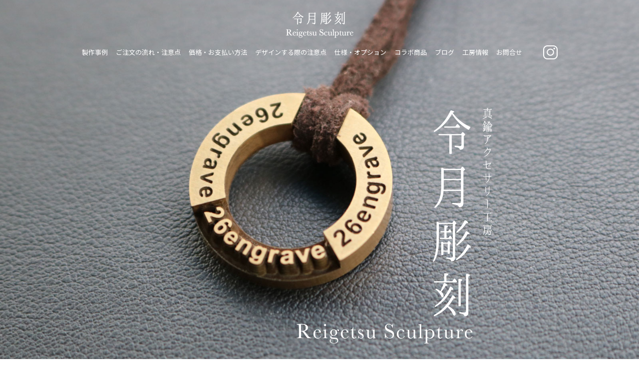

--- FILE ---
content_type: text/html; charset=UTF-8
request_url: https://reigetsu1.com/news/test2/
body_size: 6451
content:

<!DOCTYPE html>
<html lang="ja">
<head>
	<meta charset="UTF-8">
	<meta name="viewport" content="width=device-width, initial-scale=1, minimum-scale=1, maximum-scale=1, user-scalable=no">
	<meta name="format-detection" content="telephone=no">

	<meta name="title" content="令月彫刻">
	<meta name="description" content="ペンダントトップをオーダー製作します。 | 令月彫刻令月彫刻ではお客様から送っていただいたデザインを真鍮のプレートに彫り込むという彫刻加工で浮彫ペンダントをオーダー製作いたします。オリジナルのロゴやお店や会社のロゴをペンダントトップにすることが可能です。他では手に入らない世界に一つだけのあなただけのオリジナルネックレスを製作いたします。">
	<meta name="keywords" content="令月彫刻, ペンダントトップをオーダー製作します。 | 令月彫刻ペンダント　オーダー, アクセサリー　オーダー, プレゼント　オーダーメイド, ペンダントトップ　オーダーメイド, シルバーアクセサリー　オーダー, 猫　ペンダント">

	

	<link rel="shortcut icon" href="https://reigetsu1.com/wp-content/themes/reigetsu/favicon.ico">

	<link href="https://fonts.googleapis.com/css2?family=Alata&family=Libre+Baskerville:wght@400;700&family=Noto+Sans+JP&family=Noto+Serif+JP:wght@400;700&display=swap" rel="stylesheet">

	<link rel="stylesheet" type="text/css" href="https://reigetsu1.com/wp-content/themes/reigetsu/css/normalize.css" media="all">
	<link rel="stylesheet" type="text/css" href="https://reigetsu1.com/wp-content/themes/reigetsu/css/colorbox.css" media="all">
	<link rel="stylesheet" type="text/css" href="https://reigetsu1.com/wp-content/themes/reigetsu/style.css?194256" media="all">

			<style>img:is([sizes="auto" i], [sizes^="auto," i]) { contain-intrinsic-size: 3000px 1500px }</style>
	
		<!-- All in One SEO 4.8.1.1 - aioseo.com -->
		<title>ペンダントトップをオーダー製作します。 | 令月彫刻</title>
	<meta name="robots" content="max-image-preview:large" />
	<link rel="canonical" href="https://reigetsu1.com/news/test2/" />
	<meta name="generator" content="All in One SEO (AIOSEO) 4.8.1.1" />
		<meta property="og:locale" content="ja_JP" />
		<meta property="og:site_name" content="令月彫刻 |" />
		<meta property="og:type" content="article" />
		<meta property="og:title" content="ペンダントトップをオーダー製作します。 | 令月彫刻" />
		<meta property="og:url" content="https://reigetsu1.com/news/test2/" />
		<meta property="article:published_time" content="2020-09-10T13:32:39+00:00" />
		<meta property="article:modified_time" content="2020-09-23T02:44:15+00:00" />
		<meta name="twitter:card" content="summary" />
		<meta name="twitter:title" content="ペンダントトップをオーダー製作します。 | 令月彫刻" />
		<script type="application/ld+json" class="aioseo-schema">
			{"@context":"https:\/\/schema.org","@graph":[{"@type":"BreadcrumbList","@id":"https:\/\/reigetsu1.com\/news\/test2\/#breadcrumblist","itemListElement":[{"@type":"ListItem","@id":"https:\/\/reigetsu1.com\/#listItem","position":1,"name":"\u5bb6","item":"https:\/\/reigetsu1.com\/","nextItem":{"@type":"ListItem","@id":"https:\/\/reigetsu1.com\/news\/test2\/#listItem","name":"\u30da\u30f3\u30c0\u30f3\u30c8\u30c8\u30c3\u30d7\u3092\u30aa\u30fc\u30c0\u30fc\u88fd\u4f5c\u3057\u307e\u3059\u3002"}},{"@type":"ListItem","@id":"https:\/\/reigetsu1.com\/news\/test2\/#listItem","position":2,"name":"\u30da\u30f3\u30c0\u30f3\u30c8\u30c8\u30c3\u30d7\u3092\u30aa\u30fc\u30c0\u30fc\u88fd\u4f5c\u3057\u307e\u3059\u3002","previousItem":{"@type":"ListItem","@id":"https:\/\/reigetsu1.com\/#listItem","name":"\u5bb6"}}]},{"@type":"Organization","@id":"https:\/\/reigetsu1.com\/#organization","name":"\u4ee4\u6708\u5f6b\u523b","url":"https:\/\/reigetsu1.com\/"},{"@type":"WebPage","@id":"https:\/\/reigetsu1.com\/news\/test2\/#webpage","url":"https:\/\/reigetsu1.com\/news\/test2\/","name":"\u30da\u30f3\u30c0\u30f3\u30c8\u30c8\u30c3\u30d7\u3092\u30aa\u30fc\u30c0\u30fc\u88fd\u4f5c\u3057\u307e\u3059\u3002 | \u4ee4\u6708\u5f6b\u523b","inLanguage":"ja","isPartOf":{"@id":"https:\/\/reigetsu1.com\/#website"},"breadcrumb":{"@id":"https:\/\/reigetsu1.com\/news\/test2\/#breadcrumblist"},"datePublished":"2020-09-10T22:32:39+09:00","dateModified":"2020-09-23T11:44:15+09:00"},{"@type":"WebSite","@id":"https:\/\/reigetsu1.com\/#website","url":"https:\/\/reigetsu1.com\/","name":"\u4ee4\u6708\u5f6b\u523b","inLanguage":"ja","publisher":{"@id":"https:\/\/reigetsu1.com\/#organization"}}]}
		</script>
		<!-- All in One SEO -->

<script type="text/javascript">
/* <![CDATA[ */
window._wpemojiSettings = {"baseUrl":"https:\/\/s.w.org\/images\/core\/emoji\/15.0.3\/72x72\/","ext":".png","svgUrl":"https:\/\/s.w.org\/images\/core\/emoji\/15.0.3\/svg\/","svgExt":".svg","source":{"concatemoji":"https:\/\/reigetsu1.com\/wp-includes\/js\/wp-emoji-release.min.js?ver=6.7.4"}};
/*! This file is auto-generated */
!function(i,n){var o,s,e;function c(e){try{var t={supportTests:e,timestamp:(new Date).valueOf()};sessionStorage.setItem(o,JSON.stringify(t))}catch(e){}}function p(e,t,n){e.clearRect(0,0,e.canvas.width,e.canvas.height),e.fillText(t,0,0);var t=new Uint32Array(e.getImageData(0,0,e.canvas.width,e.canvas.height).data),r=(e.clearRect(0,0,e.canvas.width,e.canvas.height),e.fillText(n,0,0),new Uint32Array(e.getImageData(0,0,e.canvas.width,e.canvas.height).data));return t.every(function(e,t){return e===r[t]})}function u(e,t,n){switch(t){case"flag":return n(e,"\ud83c\udff3\ufe0f\u200d\u26a7\ufe0f","\ud83c\udff3\ufe0f\u200b\u26a7\ufe0f")?!1:!n(e,"\ud83c\uddfa\ud83c\uddf3","\ud83c\uddfa\u200b\ud83c\uddf3")&&!n(e,"\ud83c\udff4\udb40\udc67\udb40\udc62\udb40\udc65\udb40\udc6e\udb40\udc67\udb40\udc7f","\ud83c\udff4\u200b\udb40\udc67\u200b\udb40\udc62\u200b\udb40\udc65\u200b\udb40\udc6e\u200b\udb40\udc67\u200b\udb40\udc7f");case"emoji":return!n(e,"\ud83d\udc26\u200d\u2b1b","\ud83d\udc26\u200b\u2b1b")}return!1}function f(e,t,n){var r="undefined"!=typeof WorkerGlobalScope&&self instanceof WorkerGlobalScope?new OffscreenCanvas(300,150):i.createElement("canvas"),a=r.getContext("2d",{willReadFrequently:!0}),o=(a.textBaseline="top",a.font="600 32px Arial",{});return e.forEach(function(e){o[e]=t(a,e,n)}),o}function t(e){var t=i.createElement("script");t.src=e,t.defer=!0,i.head.appendChild(t)}"undefined"!=typeof Promise&&(o="wpEmojiSettingsSupports",s=["flag","emoji"],n.supports={everything:!0,everythingExceptFlag:!0},e=new Promise(function(e){i.addEventListener("DOMContentLoaded",e,{once:!0})}),new Promise(function(t){var n=function(){try{var e=JSON.parse(sessionStorage.getItem(o));if("object"==typeof e&&"number"==typeof e.timestamp&&(new Date).valueOf()<e.timestamp+604800&&"object"==typeof e.supportTests)return e.supportTests}catch(e){}return null}();if(!n){if("undefined"!=typeof Worker&&"undefined"!=typeof OffscreenCanvas&&"undefined"!=typeof URL&&URL.createObjectURL&&"undefined"!=typeof Blob)try{var e="postMessage("+f.toString()+"("+[JSON.stringify(s),u.toString(),p.toString()].join(",")+"));",r=new Blob([e],{type:"text/javascript"}),a=new Worker(URL.createObjectURL(r),{name:"wpTestEmojiSupports"});return void(a.onmessage=function(e){c(n=e.data),a.terminate(),t(n)})}catch(e){}c(n=f(s,u,p))}t(n)}).then(function(e){for(var t in e)n.supports[t]=e[t],n.supports.everything=n.supports.everything&&n.supports[t],"flag"!==t&&(n.supports.everythingExceptFlag=n.supports.everythingExceptFlag&&n.supports[t]);n.supports.everythingExceptFlag=n.supports.everythingExceptFlag&&!n.supports.flag,n.DOMReady=!1,n.readyCallback=function(){n.DOMReady=!0}}).then(function(){return e}).then(function(){var e;n.supports.everything||(n.readyCallback(),(e=n.source||{}).concatemoji?t(e.concatemoji):e.wpemoji&&e.twemoji&&(t(e.twemoji),t(e.wpemoji)))}))}((window,document),window._wpemojiSettings);
/* ]]> */
</script>
<style id='wp-emoji-styles-inline-css' type='text/css'>

	img.wp-smiley, img.emoji {
		display: inline !important;
		border: none !important;
		box-shadow: none !important;
		height: 1em !important;
		width: 1em !important;
		margin: 0 0.07em !important;
		vertical-align: -0.1em !important;
		background: none !important;
		padding: 0 !important;
	}
</style>
<link rel='stylesheet' id='wp-block-library-css' href='https://reigetsu1.com/wp-includes/css/dist/block-library/style.min.css?ver=6.7.4' type='text/css' media='all' />
<style id='classic-theme-styles-inline-css' type='text/css'>
/*! This file is auto-generated */
.wp-block-button__link{color:#fff;background-color:#32373c;border-radius:9999px;box-shadow:none;text-decoration:none;padding:calc(.667em + 2px) calc(1.333em + 2px);font-size:1.125em}.wp-block-file__button{background:#32373c;color:#fff;text-decoration:none}
</style>
<style id='global-styles-inline-css' type='text/css'>
:root{--wp--preset--aspect-ratio--square: 1;--wp--preset--aspect-ratio--4-3: 4/3;--wp--preset--aspect-ratio--3-4: 3/4;--wp--preset--aspect-ratio--3-2: 3/2;--wp--preset--aspect-ratio--2-3: 2/3;--wp--preset--aspect-ratio--16-9: 16/9;--wp--preset--aspect-ratio--9-16: 9/16;--wp--preset--color--black: #000000;--wp--preset--color--cyan-bluish-gray: #abb8c3;--wp--preset--color--white: #ffffff;--wp--preset--color--pale-pink: #f78da7;--wp--preset--color--vivid-red: #cf2e2e;--wp--preset--color--luminous-vivid-orange: #ff6900;--wp--preset--color--luminous-vivid-amber: #fcb900;--wp--preset--color--light-green-cyan: #7bdcb5;--wp--preset--color--vivid-green-cyan: #00d084;--wp--preset--color--pale-cyan-blue: #8ed1fc;--wp--preset--color--vivid-cyan-blue: #0693e3;--wp--preset--color--vivid-purple: #9b51e0;--wp--preset--gradient--vivid-cyan-blue-to-vivid-purple: linear-gradient(135deg,rgba(6,147,227,1) 0%,rgb(155,81,224) 100%);--wp--preset--gradient--light-green-cyan-to-vivid-green-cyan: linear-gradient(135deg,rgb(122,220,180) 0%,rgb(0,208,130) 100%);--wp--preset--gradient--luminous-vivid-amber-to-luminous-vivid-orange: linear-gradient(135deg,rgba(252,185,0,1) 0%,rgba(255,105,0,1) 100%);--wp--preset--gradient--luminous-vivid-orange-to-vivid-red: linear-gradient(135deg,rgba(255,105,0,1) 0%,rgb(207,46,46) 100%);--wp--preset--gradient--very-light-gray-to-cyan-bluish-gray: linear-gradient(135deg,rgb(238,238,238) 0%,rgb(169,184,195) 100%);--wp--preset--gradient--cool-to-warm-spectrum: linear-gradient(135deg,rgb(74,234,220) 0%,rgb(151,120,209) 20%,rgb(207,42,186) 40%,rgb(238,44,130) 60%,rgb(251,105,98) 80%,rgb(254,248,76) 100%);--wp--preset--gradient--blush-light-purple: linear-gradient(135deg,rgb(255,206,236) 0%,rgb(152,150,240) 100%);--wp--preset--gradient--blush-bordeaux: linear-gradient(135deg,rgb(254,205,165) 0%,rgb(254,45,45) 50%,rgb(107,0,62) 100%);--wp--preset--gradient--luminous-dusk: linear-gradient(135deg,rgb(255,203,112) 0%,rgb(199,81,192) 50%,rgb(65,88,208) 100%);--wp--preset--gradient--pale-ocean: linear-gradient(135deg,rgb(255,245,203) 0%,rgb(182,227,212) 50%,rgb(51,167,181) 100%);--wp--preset--gradient--electric-grass: linear-gradient(135deg,rgb(202,248,128) 0%,rgb(113,206,126) 100%);--wp--preset--gradient--midnight: linear-gradient(135deg,rgb(2,3,129) 0%,rgb(40,116,252) 100%);--wp--preset--font-size--small: 13px;--wp--preset--font-size--medium: 20px;--wp--preset--font-size--large: 36px;--wp--preset--font-size--x-large: 42px;--wp--preset--spacing--20: 0.44rem;--wp--preset--spacing--30: 0.67rem;--wp--preset--spacing--40: 1rem;--wp--preset--spacing--50: 1.5rem;--wp--preset--spacing--60: 2.25rem;--wp--preset--spacing--70: 3.38rem;--wp--preset--spacing--80: 5.06rem;--wp--preset--shadow--natural: 6px 6px 9px rgba(0, 0, 0, 0.2);--wp--preset--shadow--deep: 12px 12px 50px rgba(0, 0, 0, 0.4);--wp--preset--shadow--sharp: 6px 6px 0px rgba(0, 0, 0, 0.2);--wp--preset--shadow--outlined: 6px 6px 0px -3px rgba(255, 255, 255, 1), 6px 6px rgba(0, 0, 0, 1);--wp--preset--shadow--crisp: 6px 6px 0px rgba(0, 0, 0, 1);}:where(.is-layout-flex){gap: 0.5em;}:where(.is-layout-grid){gap: 0.5em;}body .is-layout-flex{display: flex;}.is-layout-flex{flex-wrap: wrap;align-items: center;}.is-layout-flex > :is(*, div){margin: 0;}body .is-layout-grid{display: grid;}.is-layout-grid > :is(*, div){margin: 0;}:where(.wp-block-columns.is-layout-flex){gap: 2em;}:where(.wp-block-columns.is-layout-grid){gap: 2em;}:where(.wp-block-post-template.is-layout-flex){gap: 1.25em;}:where(.wp-block-post-template.is-layout-grid){gap: 1.25em;}.has-black-color{color: var(--wp--preset--color--black) !important;}.has-cyan-bluish-gray-color{color: var(--wp--preset--color--cyan-bluish-gray) !important;}.has-white-color{color: var(--wp--preset--color--white) !important;}.has-pale-pink-color{color: var(--wp--preset--color--pale-pink) !important;}.has-vivid-red-color{color: var(--wp--preset--color--vivid-red) !important;}.has-luminous-vivid-orange-color{color: var(--wp--preset--color--luminous-vivid-orange) !important;}.has-luminous-vivid-amber-color{color: var(--wp--preset--color--luminous-vivid-amber) !important;}.has-light-green-cyan-color{color: var(--wp--preset--color--light-green-cyan) !important;}.has-vivid-green-cyan-color{color: var(--wp--preset--color--vivid-green-cyan) !important;}.has-pale-cyan-blue-color{color: var(--wp--preset--color--pale-cyan-blue) !important;}.has-vivid-cyan-blue-color{color: var(--wp--preset--color--vivid-cyan-blue) !important;}.has-vivid-purple-color{color: var(--wp--preset--color--vivid-purple) !important;}.has-black-background-color{background-color: var(--wp--preset--color--black) !important;}.has-cyan-bluish-gray-background-color{background-color: var(--wp--preset--color--cyan-bluish-gray) !important;}.has-white-background-color{background-color: var(--wp--preset--color--white) !important;}.has-pale-pink-background-color{background-color: var(--wp--preset--color--pale-pink) !important;}.has-vivid-red-background-color{background-color: var(--wp--preset--color--vivid-red) !important;}.has-luminous-vivid-orange-background-color{background-color: var(--wp--preset--color--luminous-vivid-orange) !important;}.has-luminous-vivid-amber-background-color{background-color: var(--wp--preset--color--luminous-vivid-amber) !important;}.has-light-green-cyan-background-color{background-color: var(--wp--preset--color--light-green-cyan) !important;}.has-vivid-green-cyan-background-color{background-color: var(--wp--preset--color--vivid-green-cyan) !important;}.has-pale-cyan-blue-background-color{background-color: var(--wp--preset--color--pale-cyan-blue) !important;}.has-vivid-cyan-blue-background-color{background-color: var(--wp--preset--color--vivid-cyan-blue) !important;}.has-vivid-purple-background-color{background-color: var(--wp--preset--color--vivid-purple) !important;}.has-black-border-color{border-color: var(--wp--preset--color--black) !important;}.has-cyan-bluish-gray-border-color{border-color: var(--wp--preset--color--cyan-bluish-gray) !important;}.has-white-border-color{border-color: var(--wp--preset--color--white) !important;}.has-pale-pink-border-color{border-color: var(--wp--preset--color--pale-pink) !important;}.has-vivid-red-border-color{border-color: var(--wp--preset--color--vivid-red) !important;}.has-luminous-vivid-orange-border-color{border-color: var(--wp--preset--color--luminous-vivid-orange) !important;}.has-luminous-vivid-amber-border-color{border-color: var(--wp--preset--color--luminous-vivid-amber) !important;}.has-light-green-cyan-border-color{border-color: var(--wp--preset--color--light-green-cyan) !important;}.has-vivid-green-cyan-border-color{border-color: var(--wp--preset--color--vivid-green-cyan) !important;}.has-pale-cyan-blue-border-color{border-color: var(--wp--preset--color--pale-cyan-blue) !important;}.has-vivid-cyan-blue-border-color{border-color: var(--wp--preset--color--vivid-cyan-blue) !important;}.has-vivid-purple-border-color{border-color: var(--wp--preset--color--vivid-purple) !important;}.has-vivid-cyan-blue-to-vivid-purple-gradient-background{background: var(--wp--preset--gradient--vivid-cyan-blue-to-vivid-purple) !important;}.has-light-green-cyan-to-vivid-green-cyan-gradient-background{background: var(--wp--preset--gradient--light-green-cyan-to-vivid-green-cyan) !important;}.has-luminous-vivid-amber-to-luminous-vivid-orange-gradient-background{background: var(--wp--preset--gradient--luminous-vivid-amber-to-luminous-vivid-orange) !important;}.has-luminous-vivid-orange-to-vivid-red-gradient-background{background: var(--wp--preset--gradient--luminous-vivid-orange-to-vivid-red) !important;}.has-very-light-gray-to-cyan-bluish-gray-gradient-background{background: var(--wp--preset--gradient--very-light-gray-to-cyan-bluish-gray) !important;}.has-cool-to-warm-spectrum-gradient-background{background: var(--wp--preset--gradient--cool-to-warm-spectrum) !important;}.has-blush-light-purple-gradient-background{background: var(--wp--preset--gradient--blush-light-purple) !important;}.has-blush-bordeaux-gradient-background{background: var(--wp--preset--gradient--blush-bordeaux) !important;}.has-luminous-dusk-gradient-background{background: var(--wp--preset--gradient--luminous-dusk) !important;}.has-pale-ocean-gradient-background{background: var(--wp--preset--gradient--pale-ocean) !important;}.has-electric-grass-gradient-background{background: var(--wp--preset--gradient--electric-grass) !important;}.has-midnight-gradient-background{background: var(--wp--preset--gradient--midnight) !important;}.has-small-font-size{font-size: var(--wp--preset--font-size--small) !important;}.has-medium-font-size{font-size: var(--wp--preset--font-size--medium) !important;}.has-large-font-size{font-size: var(--wp--preset--font-size--large) !important;}.has-x-large-font-size{font-size: var(--wp--preset--font-size--x-large) !important;}
:where(.wp-block-post-template.is-layout-flex){gap: 1.25em;}:where(.wp-block-post-template.is-layout-grid){gap: 1.25em;}
:where(.wp-block-columns.is-layout-flex){gap: 2em;}:where(.wp-block-columns.is-layout-grid){gap: 2em;}
:root :where(.wp-block-pullquote){font-size: 1.5em;line-height: 1.6;}
</style>
<script type="text/javascript" src="https://reigetsu1.com/wp-includes/js/jquery/jquery.min.js?ver=3.7.1" id="jquery-core-js"></script>
<script type="text/javascript" src="https://reigetsu1.com/wp-includes/js/jquery/jquery-migrate.min.js?ver=3.4.1" id="jquery-migrate-js"></script>
<link rel="https://api.w.org/" href="https://reigetsu1.com/wp-json/" /><link rel="alternate" title="JSON" type="application/json" href="https://reigetsu1.com/wp-json/wp/v2/news/78" /><link rel="EditURI" type="application/rsd+xml" title="RSD" href="https://reigetsu1.com/xmlrpc.php?rsd" />
<meta name="generator" content="WordPress 6.7.4" />
<link rel='shortlink' href='https://reigetsu1.com/?p=78' />
<link rel="alternate" title="oEmbed (JSON)" type="application/json+oembed" href="https://reigetsu1.com/wp-json/oembed/1.0/embed?url=https%3A%2F%2Freigetsu1.com%2Fnews%2Ftest2%2F" />
<link rel="alternate" title="oEmbed (XML)" type="text/xml+oembed" href="https://reigetsu1.com/wp-json/oembed/1.0/embed?url=https%3A%2F%2Freigetsu1.com%2Fnews%2Ftest2%2F&#038;format=xml" />

	<!--[if lt IE 9]>
		<script src="https://reigetsu1.com/wp-content/themes/reigetsu/js/html5.js"></script>
	<![endif]-->

	<script type="text/javascript" src="https://reigetsu1.com/wp-content/themes/reigetsu/js/jquery.colorbox-min.js"></script>
	<script type="text/javascript" src="https://reigetsu1.com/wp-content/themes/reigetsu/js/com.js?194256"></script>

	<script type="text/javascript">
		$(document).ready(function(){
			$(".group1").colorbox({rel:'group1', maxWidth:"90%", maxHeight:"90%"});
		});
	</script>



<!-- Global site tag (gtag.js) - Google Analytics -->
<script async src="https://www.googletagmanager.com/gtag/js?id=UA-178632989-1"></script>
<script>
  window.dataLayer = window.dataLayer || [];
  function gtag(){dataLayer.push(arguments);}
  gtag('js', new Date());
  gtag('config', 'UA-178632989-1');
</script>

</head>

<body id="home">

<header>
	<nav>
		<h1 class="logo"><a href="/"><img src="/images/logo_h.png" alt="令月彫刻"></a></h1>
		<a href="" class="hamburger sp">
			<em>menu</em>
			<span class="top"></span>
			<span class="mid"></span>
			<span class="btm"></span>
		</a>
		<ul class="pc" id="menu">
			<li><a href="/product" >製作事例</a></li>
			<li><a href="/flow"    >ご注文の流れ・注意点</a></li>
			<li><a href="/price"   >価格・お支払い方法</a></li>
			<li><a href="/point"   >デザインする際の注意点</a></li>
			<li><a href="/option"  >仕様・オプション</a></li>
			<li><a href="/collabo" >コラボ商品</a></li>
			<li><a href="/blog"    >ブログ</a></li>
			<li><a href="/info"    >工房情報</a></li>
			<li><a href="/contact" >お問合せ</a></li>
			<li><a href="https://www.instagram.com/26engrave/?hl=ja" target="_blank"><img src="/images/icon_instagram.png" alt=""></a></li>
		</ul>
	</nav>
</header>

<section id="face">
	<div class="container">
		<img class="pc" src="/images/title_home.png" alt="">
		<img class="sp" src="/images/title_home_sp.png" alt="">
	</div>
</section>


<section class="" id="news">
	<div class="container clearfix">
		<div class="box_left">
			<h3>News release<br><span>ニュース リリース</span></h3>
		</div>
		<div class="box_right">
			<ul>
			<li><span class="date">2020.09.10</span><span class="lead">ペンダントトップをオーダー製作します。</span></li>
			</ul>
			<div>
<p>ペンダントトップをオーダー製作します。</p>
<p>&nbsp;</p>
			</div>

			<p class="return"><a href="/news"><span class="lead">戻る</span></a></p>
		</div>
	</div>
</section>

<footer>
	<nav>
		<h1 class="logo"><a href="/"><img src="/images/logo_f.png" alt="令月彫刻"></a></h1>
		<ul>
			<li><a href="/product" >製作事例</a></li>
			<li><a href="/flow"    >ご注文の流れ・注意点</a></li>
			<li><a href="/price"   >価格・お支払い方法</a></li>
			<li><a href="/point"   >デザインする際の注意点</a></li>
			<li><a href="/option"  >仕様・オプション</a></li>
			<li><a href="/collabo" >コラボ商品</a></li>
			<li><a href="/blog"    >ブログ</a></li>
			<li><a href="/info"    >工房情報</a></li>
			<li><a href="/contact" >お問合せ</a></li>
		</ul>
		<ul>
			<li><a href="/tokutei">特定商取引法に基づく表記</a></li>
			<li><a href="/privacy">個人情報取り扱い</a></li>
		</ul>
		<p><a href="https://www.instagram.com/26engrave/?hl=ja" target="_blank">Follow us　<img src="/images/icon_instagram.png" alt=""> Instagram</a></p>
	</nav>
	<p id="copy">Copyright &copy; 2026 Reigetsu Sculpture</p>
</footer>


</body>
</html>



--- FILE ---
content_type: text/css
request_url: https://reigetsu1.com/wp-content/themes/reigetsu/style.css?194256
body_size: 4830
content:
/*
Theme Name: 令月彫刻
Theme URI: 
Author: 令月彫刻
Author URI: 
Description: 2020
Version: 
License: 
License URI: 
Tags: 
Text Domain: 
*/

@charset "utf-8";

html, body, div, span, 
header, footer, 
section, article, figure, address, 
h1, h2, h3, h4, h5, h6, 
p, em, strong, img, a,
ul, ol, li, dl, dt, dd, 
table, th, td {
	box-sizing:			border-box;
	margin:				0px;
	padding:			0px;
	font-style:			normal;
}

html,
body {
	width:				100%;
	font-family:		'Noto Sans JP', 'メイリオ', 'Meiryo', 'ヒラギノ角ゴ Pro W3', 'Hiragino Kaku Gothic Pro', 'ＭＳ Ｐゴシック', sans-serif;
	font-size:			16px;
	font-style:			normal;
	font-weight:		normal;
	line-height:		1.5em;
	text-align:			left;
	color:				#000;
	word-wrap:			break-word;
	outline:			none;
	background-color:	#fff;
}

body#home {
	font-size:			20px;
}

/*
	font-family:		'Noto Sans JP', sans-serif;
	font-family:		'Alata', sans-serif;
	font-family:		'Noto Serif JP', serif;
	font-family:		'Libre Baskerville', serif;
*/

h6,
h5,
h4,
h3,
h2,
h1 {

}

h1 {
	font-size:			100%;
	text-align:			center;
}

h2 {
	font-family:		'Libre Baskerville', 'Noto Serif JP', serif;
	font-size:			325%;
	font-weight:		bold;
	line-height:		140%;
}
h2 span {
	display:			inline-block;
	font-size:			46%;
}

h3 {
	padding:			1em 0.5em;
	font-size:			150%;
	font-weight:		bold;
	background-color:	#f0f0f0;
	line-height:		150%;
}
h3 span {
	display:			inline-block;
	font-size:			50%;
}
h4 {
	display:			inline-block;
	padding:			20px 50px;
	margin-bottom:		40px;
	border:				solid 1px #000;
	background-color:	#fff;
	font-size:			125%;
	font-weight:		bold;
}
h5 {
	display:			inline-block;
	margin-bottom:		1em;
	font-size:			115%;
	font-weight:		bold;
}
h6 {
	display:			inline-block;
	padding:			8px 25px;
	margin-bottom:		20px;
	border:				solid 1px #4a3629;
	font-size:			100%;
	font-weight:		normal;
	letter-spacing:		1px;
	background-color:	#fff;
}


#home h3 {
	padding:			0;
	font-size:			100%;
	font-weight:		bold;
	line-height:		100%;
	background-color:	transparent;
}

a {
	text-decoration:	none;
	color:				#000;
	transition:			all 0.5s;
}
a:hover {
	text-decoration:	underline;
	color:				#4a3629;
}

a:hover img {
	filter:					brightness(0.8);
}

a.btn {
	display:			inline-block;
	padding:			12px 25px;
	border:				solid 1px #4a3629;
	color:				#4a3629;
	font-size:			62%;
	font-family:		'Libre Baskerville', 'Noto Serif JP', serif;
	text-decoration:	none;
	letter-spacing:		1px;
	background-color:	#fff;
}

a.btn:hover {
	background-color:	rgba(74,54,41,0.5);
}

strong {
	font-weight:		bold;
	color:				#f00;
}

em {
	font-weight:		bold;
}

ul, ol {
	padding:			0 0 0 24px;
}

p span {
	display:			inline-block;
}

table {
	border-collapse:	collapse;
}
table th,
table th {
	empty-cells:		show;
}

@media screen and (max-width: 700px) {	/* 以下 */

	h3 {
		font-size:			130%;
	}

	h4 {
		padding:			20px 20px;
		font-size:			105%;
	}


}

/* レスポンシブ対応 */
/* ---------------------------------------------------------------- */
body {
	-webkit-text-size-adjust:	100%;
}

img {
	max-width:			100%;
	height:				auto;
}

.pc {
	display:			block;
}
.sp {
	display:			none;
}

.scroll_off {
	position:			fixed;
}

.hamburger {
	position:			absolute;
	padding-right:		22px;
	right:				10px;
	top:				15px;
	min-height:			25px;
}

.hamburger em {
	display:			inline-block;
	padding-right:		6px;
	font-size:			16px;
	font-family:		'Libre Baskerville', serif;
}
.hamburger .top {
	top:	7px;
}
.hamburger .mid {
	top:	14px;
}
.hamburger .btm {
	top:	21px;
}

.hamburger .top,
.hamburger .mid,
.hamburger .btm {
	display:		inline-block;
	position:		absolute;
	width:			20px;
	height:			2px;
	border-radius:	10px;
	background:		#fff;
	transition:		0.6s ease;
}

.hamburger:hover .top,
.hamburger:hover .mid,
.hamburger:hover .btm {
	background:				#e5d8cf;
}

.hamburger .top_open {
	top:				14px;
	-webkit-transform:	rotate(45deg);
	transform:			rotate(45deg);
}
.hamburger .mid_open {
	opacity:			0;
}
.hamburger .btm_open {
	top: 13px;
	-webkit-transform:	rotate(135deg);
	transform:			rotate(135deg);
}

@media screen and (max-width: 700px) {	/* 以下 */
	.pc {
		display:			none;
	}
	.sp {
		display:			block;
	}

}
/* ---------------------------------------------------------------- */

/* clearfix */
/* ================================================================ */
.clearfix:after {
	content:	"";
	display:	block;
	clear:		both;
}

/* 共通 */
/* ---------------------------------------------------------------- */
.container {
	width:		100%;
	max-width:	1140px;
	margin:		auto;
	padding:	1px 20px;
}

.wrapper {
	width:			100%;
	padding:		1px 0;
	margin-bottom:	80px;
}

.inner {
	padding:			50px;
}

.bg_gray {
	background-color:	#fafafa;
}

.box_left {
	float:				left;
	width:				50%;
}
.box_right {
	float:				right;
	width:				50%;
}
.box_center {
	width:				50%;
	margin:				auto;
}

.area_article {
	float:				left;
	width:				68%;
}
.area_side {
	float:				right;
	width:				25%;
}

.img_box {
	padding:			50px;
	margin-bottom:		20px;
	border:				solid 1px #000;
	background-color:	#fff;
}
.img_box img {
	padding:			10px;
}
.img_box p {
	padding-top:		20px;
	text-align:			center;
}
.img_box p.top {
	padding-top:		0;
	padding-bottom:		30px;
}

#contents,
#contents2,
#blog_contents {
	margin-bottom:		50px;
}
#blog_contents .area_article article > h3,
#blog_contents .area_article article > h4 {
	padding:			0;
	margin:				0;
	color:				#4a3629;
	font-size:			110%;
	font-family:		'Noto Serif JP', serif;
	font-weight:		normal;
	text-align:			left;
	background:			transparent;
	border:				none;
}
#blog_contents .area_article article > h3 {
	margin-bottom:		40px;
	color:				#535353;
}

#blog_contents .area_article article > h3 ul {
	list-style:			none;
	padding:			0;
}
#blog_contents .area_article article > h3 ul li {
	display:			inline-block;
}
#blog_contents .area_article article > h3 ul li a {
	display:			inline-block;
	margin-right:		1em;
	color:				#535353;
}

#blog_contents .area_side h3 {
	padding:			10px 0;
	margin:				0;
	color:				#4a3629;
	font-size:			125%;
	font-family:		'Noto Serif JP', serif;
	font-weight:		normal;
	text-align:			left;
	line-height:		100%;
	background:			transparent;
}
#blog_contents .area_side ul {
	list-style:			none;
	padding:			0;
	margin:				0 0 100px;
	font-family:		'Noto Serif JP', serif;
	font-weight:		normal;
}
#blog_contents .area_side ul li {
	display:			block;
	padding:			0 0 0 0.3em;
	margin:				0;
}
#blog_contents .area_side ul li a {
	display:			block;
	padding:			10px 0 9px;
	line-height:		100%;
	color:				#4a3629;
	border-bottom:		solid 1px #fff;
}
#blog_contents .area_side ul li a:hover {
	color:				rgba(74,54,41,0.8);
	text-decoration:	none;
	border-bottom:		solid 1px rgba(74,54,41,0.5);
}

.arrow {
	box-sizing:			border-box;
	width:				0%;
	height:				0;
	margin:				auto;
	border-top:			50px solid #dcdcdc;
	border-bottom:		50px solid transparent;
	border-right:		150px solid transparent;
	border-left:		150px solid transparent;
}

.txt_c {
	text-align:			center;
}
.txt_l {
	text-align:			left;
}
.txt_r {
	text-align:			right;
}

.b_line {
	padding-bottom:		60px;
	margin-bottom:		80px;
	border-bottom:		1px #bfbfbf solid;
}

.warning {
	color:				#e60012;
}

.warning a {
	text-decoration:	underline;
	color:				#e60012;
}
.warning a:hover {
	text-decoration:	none;
}

@media screen and (max-width: 700px) {	/* 以下 */

	.inner {
		padding:			50px 20px;
	}

	.box_left,
	.box_right,
	.box_center {
		width:				100%;
		max-width:			100%;
	}

	.area_article {
		width:				100%;
		margin-bottom:		100px;
	}
	.area_side {
		width:				100%;
	}

}

/* ---------------------------------------------------------------- */
.gallery {
	display:				flex;
	flex-wrap:				wrap;
}
.gallery a {
	float:					left;
	display:				block;
	width:					30.1%;
	margin:					0 1.6% 20px;
}
.gallery a:hover {
	text-decoration:		none;
	background-color:		rgba(0,0,0,0.2);
}
.gallery a img {
	width:					100%;
	background-position:	center center;
	background-repeat:		no-repeat;
	background-size:		cover;
}

/* ---------------------------------------------------------------- */

header {
	position:			fixed;
	overflow:			auto;
	width:				100%;
	padding:			20px;
	color:				#fff;
	font-size:			13px;	/* 65%; */
/*	background-color:	rgba(0,0,0,0.7);*/
	transition:			all 0.4s;
	z-index:			999;
}
header nav a {
	display:			inline-block;
	color:				#fff;
	text-decoration:	none;
	transition:			all 0.5s;
}
header nav a:hover {
	color:				#e5d8cf;
	text-decoration:	none;
}
header nav ul#menu {
	padding:			0;
	margin:				0;
	text-align:			center;
}
header nav ul li {
	display:			inline-block;
	padding:			0 0.5em;
}
header nav ul li a img {
	padding:			0 0 0 2em;
	vertical-align:		bottom;
}

.header_sp_on {
	height:				100%;
	background-color:	rgba(0,0,0,0.8);
}

#info header,
#contact header,
#tokutei header,
#privacy header {
	background-color:	rgba(0,0,0,0.8)!important;
}

@media screen and (max-width: 700px) {	/* 以下 */
	header nav ul#menu {
		padding-bottom:		50px;
	}
	header nav ul li {
		display:			block;
	}
	header nav ul li a {
		width:				100%;
		padding:			15px 0;
	}
	header nav ul li a img {
		padding:			0 0 0 0;
	}

}

/* ---------------------------------------------------------------- */

footer {
	padding:				100px 20px 20px;
	color:					#fff;
	background-color:		#11100e;
	background-image:		url(/images/footerbg.jpg);
	background-position:	center center;
	background-repeat:		no-repeat;
	background-size:		contain;
	background-size:		auto;
}
footer nav {
	width:				100%;
	max-width:			1100px;
	margin:				auto;
}
footer h1 {
	margin-bottom:		20px;
	text-align:			left;
}
footer nav ul {
	padding:			0;
	margin-bottom:		20px;
}
footer nav ul li {
	display:			inline-block;
	padding:			0 0.5em 0 0;
	font-size:			13px;
}
footer nav ul li:before {
	content:			"/";
	display:			inline-block;
	padding-right:		1em;
}
footer nav ul li:nth-child(1):before {
	content:			"";
	padding-right:		0;
}
footer nav ul li a {
	color:				#fff;
}
footer nav p {
	font-family:		'Alata', sans-serif;
}
footer nav p img {
	vertical-align:		bottom;
}
footer nav p a {
	color:				#fff;
}
footer nav p a:hover {
	color:				rgba(255,255,255,0.8);
}

footer #copy {
	padding-top:		30px;
	text-align:			center;
	font-size:			65%;
	font-family:		'Alata', sans-serif;
}

@media screen and (max-width: 700px) {	/* 以下 */
	footer {
		padding:			40px 20px 20px;
		background-size:	150%;
	}
	footer h1 {
		text-align:			center;
	}
	footer nav {
		text-align:			center;
	}
	footer nav ul li {
		padding:			0 1em 0 1em;
	}
	footer nav ul li:before {
		content:			"";
		padding-right:		0;
	}

}

/* ---------------------------------------------------------------- */

#face {
	padding-top:			190px;
	margin-bottom:			60px;
	background-position:	center center;
	background-repeat:		no-repeat;
	background-size:		cover;
}

#home #face {		background-image: url(/images/topmain.jpg);}
#points #face {		background-image: url(/images/bg_points.jpg);}
#options #face {	background-image: url(/images/bg_options.jpg);}
#price #face {		background-image: url(/images/bg_price.jpg);}
#flow #face {		background-image: url(/images/bg_flow.jpg);}
#product #face {	background-image: url(/images/bg_product.jpg);}
#collabo #face {	background-image: url(/images/bg_collabo.jpg);}
#blog #face {		background-image: url(/images/bg_blog.jpg);}

@media screen and (max-width: 700px) {	/* 以下 */
	#face {
		padding-top:			100px;
	}
	#home #face {
		padding-top:			0;
		background-image:		url(/images/bg_home_sp.png);
	}
}

/* ---------------------------------------------------------------- */
/* pager */

#pager {
	margin:				40px auto 0;
	text-align:			center;
}
#pager a:hover {
	text-decoration:	none;
	color:				#fff;
	background-color:	rgba(0, 0, 0, .7);
}

#pager > * {
	display:			inline-block;
	box-sizing:			border-box;
	min-width:			40px;
	padding:			8px;
	margin:				2px;
	background-color:	#fff;
	font-size:			14px;
	line-height:		100%;
	letter-spacing:		0;
	vertical-align:		top;
	border-radius:		50%;
}
#pager > .current {
	color:				#fff;
	background-color:	rgba(0, 0, 0, .7);
}

/* ---------------------------------------------------------------- */

#news {
	padding-bottom:		200px;
}
#news .box_left {
	width:				100%;
	max-width:			250px;
}
#news .box_right {
	width:				calc(100% - 250px);
	max-width:			850px;
}
#news h3 {
	margin-bottom:		20px;
	text-align:			left;
}

#news ul {
	list-style:			none;
	padding:			0;
}
#news ul li {
	display:			block;
	margin-bottom:		10px;
	border-bottom:		solid 1px #d2d2d2;
}
#news ul li a {
	display:			block;
}
#news ul li span {
	display:			block;
}
#news ul li span.date {
	font-size:			65%;
}
#news ul li span.lead {
	font-size:			75%;
}
#news .box_right > div {
	margin-bottom:		50px;
}
#news .return {
	padding-top:		10px;
	border-top:			solid 1px #d2d2d2;
	text-align:			center;
}
@media screen and (max-width: 700px) {	/* 以下 */
	#news h3 {
		text-align:			center;
	}
	#news .box_left {
		width:				100%;
		max-width:			100%;
		margin-bottom:		40px;
		text-align:			center;
	}
	#news .box_right {
		width:				100%;
		max-width:			100%;
	}
}

/* ---------------------------------------------------------------- */

#msg {
	padding-top:		50px;
	padding-bottom:		100px;
}
#msg .box_left {
	width:				57%;
	margin-top:			-100px;
}
#msg .box_right {
	width:				43%;
}
#msg .textbox {
	padding:			60px 40px 70px;
	margin-left:		-50px;
	background-color:	#fff;
}
#msg .textbox strong {
	display:			block;
	margin-bottom:		20px;
	font-size:			89%;
	font-family:		'Noto Serif JP', serif;
	color:				#4a3629;
}
#msg .textbox p {
	font-size:			60%;
	line-height:		200%;
}

@media screen and (max-width: 700px) {	/* 以下 */
	#msg {
		padding-top:		0;
	}
	#msg .box_left {
		width:				100%;
	}
	#msg .box_right {
		width:				100%;
		padding-top:		40px;
	}
	#msg .textbox {
		margin-left:		0;
	}
	#msg .textbox strong {
		margin-bottom:		40px;
	}
	#msg .textbox p {


	}
}

/* ---------------------------------------------------------------- */

#type {
	padding-bottom:		100px;
}
#type em {
	display:			block;
	margin-bottom:		40px;
	text-align:			center;
	font-size:			125%;
	font-family:		'Noto Serif JP', serif;
	font-style:			normal;
	color:				#4a3629;
}

#type .typebtn {
	padding-bottom:		50px;
	text-align:			center;
}
#type .typebtn img {
	max-width:			20%;
	padding-left:		3.45%;
	margin-bottom:		20px;
}
#type .typebtn img:nth-child(1) {
	max-width:			16.55%;
	padding-left:		0px;
}

#type .typelink {
	text-align:			center;
}
#type .typelink p {
	margin-bottom:		20px;
	font-size:			75%;
}
#type .typelink .btn {
	width:				200px;
	padding:			5px 0;
	margin:				0 20px 20px;
	font-family:		'Noto Sans JP', sans-serif;
	font-size:			60%;
}

@media screen and (max-width: 700px) {	/* 以下 */

	#type .typebtn img {
		max-width:			30%;
		padding-left:		3.45%;
	}
	#type .typebtn img:nth-child(1) {
		max-width:			26.55%;
		padding-left:		0px;
	}

}

/* ---------------------------------------------------------------- */

#points #contents ul {
	list-style-type:		square;
	margin-bottom:			60px;
}
#points #contents ul li {
	padding-bottom:			10px;
}

/* ---------------------------------------------------------------- */

#options table {
	font-size:				115%;
	margin-bottom:			40px;
}

#options ul {
	list-style-type:		square;
	margin-bottom:			60px;
}

#options ul.note {
	list-style-type:		disc;
	margin-bottom:			80px;
}

#options .img_box {
	margin-bottom:			80px;
}

#options .options_box article {
	margin-bottom:			60px;
}
#options .options_box p {
	line-height:			180%;
}
#options .options_box .box_left {
	width:					56%;
	margin-bottom:			20px;
}
#options .options_box .box_right {
	width:					44%;
	padding-left:			4%;
	margin-bottom:			20px;
	text-align:				center;
}

@media screen and (max-width: 700px) {	/* 以下 */

	#options table,
	#options table tbody,
	#options table tbody tr,
	#options table tbody tr td {
		display:				block;
	}
	#options table tbody tr {
		margin-bottom:			10px;
	}


	#options .options_box .box_left {
		width:					100%;
	}
	#options .options_box .box_right {
		width:					100%;
		padding-left:			0;
	}
}

/* ---------------------------------------------------------------- */

#price .img_box {
	margin-bottom:			80px;
}

#price table tbody tr td {
	padding:				0.2em 0 0.5em 1em;
}

#price #contents ul {
	list-style-type:		square;
	margin-bottom:			60px;
}
#price #contents ul li {
	padding:				0.3em 0;
}

#price p {
	margin-bottom:			40px;
	line-height:			200%;
}

@media screen and (max-width: 700px) {	/* 以下 */

	#price table,
	#price table tbody,
	#price table tbody tr,
	#price table tbody tr th,
	#price table tbody tr td {
		display:				block;
	}
	#price table tbody tr {
		margin-bottom:			10px;
	}
	#price table tbody tr td {
		text-align:				right;
	}

}

/* ---------------------------------------------------------------- */

#flow .wrapper {
	margin-bottom:				0;
}

#flow table {
	margin-bottom:			30px;
}

#flow #contents ul {
	list-style-type:		square;
	margin-bottom:			40px;
}

#flow #contents ul li {
	padding:				0.3em 0;
}

#flow p {
	margin-bottom:			20px;
}

#flow #contents2 h3 {
	text-align:				center;
	background-color:		transparent;
}

#flow #contents2 h5 {
	display:				block;
	margin-bottom:			60px;
}

#flow #contents2 .inner {
	margin:				0 50px 50px;
	background-color:	#fff;
}

#flow #contents2 .inner > div {
	margin-bottom:		40px;
}

@media screen and (max-width: 700px) {	/* 以下 */

	#flow #contents2 .inner {
		margin:				50px 20px;
	}

}

/* ---------------------------------------------------------------- */

#product #contents h2,
#collabo #contents h2 {
	margin-bottom:		40px;
	font-family:		'Libre Baskerville', 'Noto Serif JP', serif;
	font-size:			175%;
	font-weight:		bold;
	text-align:			center;
	color:				#4a3629;
}

#product #contents > p,
#collabo #contents > p {
	margin-bottom:		50px;
	font-size:			85%;
	text-align:			center;
	color:				#4a3629;
}
#collabo #contents2 .gallery a {
	font-size:			90%;
}
#collabo #contents2 .gallery a table {
	margin-bottom:		20px;
	line-height:		120%;
}
#collabo #contents2 .gallery a table th {
	padding-right:		0.5em;
	font-size:			90%;
}
#collabo #contents2 .gallery a p {
	margin-bottom:		20px;
	text-align:		justify;
}

@media screen and (max-width: 700px) {	/* 以下 */

	#collabo #contents2 .gallery a {
		width:					46.8%;
		margin:					0 1.6% 20px;
	}

	#collabo #contents2 .gallery a table,
	#collabo #contents2 .gallery a table tbody,
	#collabo #contents2 .gallery a table tbody tr,
	#collabo #contents2 .gallery a table tbody tr th,
	#collabo #contents2 .gallery a table tbody tr td {
		display:				block;
	}
	#collabo #contents2 .gallery a table tbody tr {
		margin-bottom:			5px;
	}
	#collabo #contents2 .gallery a table tbody tr td {
		text-align:				right;
	}

}

/* ---------------------------------------------------------------- */

#blog #blog_contents h2 {
	margin-bottom:		40px;
	font-family:		'Libre Baskerville', 'Noto Serif JP', serif;
	font-size:			175%;
	font-weight:		bold;
	text-align:			left;
	color:				#000;
}

#blog_contents .area_article article {
	margin-bottom:		100px;
}
#blog_contents .area_article article > div {
	margin-bottom:		40px;
}

/* ---------------------------------------------------------------- */

#info h2 {
	margin-bottom:		80px;
	color:				#4a3629;
	font-size:			225%;
	font-family:		'Alata', 'Libre Baskerville', 'Noto Serif JP', serif;
	text-align:			center;
	letter-spacing:		0.1em;
}
#info h2 span {
	font-size:			66%;
	letter-spacing:		0.3em;
}
#info table {
	margin-bottom:		80px;
	font-size:			115%;
}
#info table td {
	padding:			10px;
}
#info .link {
	margin-bottom:		50px;
	font-size:			115%;
	text-align:			center;
}
#info .link a {
	display:			inline-block;
	margin-bottom:		20px;
	text-decoration:	none;
	border-bottom:		solid 1px rgba(74,54,41,1);
}
#info .link a:hover {
	text-decoration:	none;
	border-bottom:		solid 1px rgba(74,54,41,0.1);
}

#info #engrave {
	text-align:			center;
	line-height:		180%;
}
#info #engrave p em {
	font-size:			125%;
}
#info #engrave p {
	margin-bottom:		30px;
}
#info #engrave p a {
	display:			inline-block;
	padding:			2px 4px;
	text-decoration:	none;
	border-bottom:		solid 2px rgba(74,54,41,1);
}
#info #engrave p a:hover {
	text-decoration:	none;
	border-bottom:		solid 2px rgba(74,54,41,0.1);
}

@media screen and (max-width: 700px) {	/* 以下 */

	#info table td {
		padding:			0 0 0 1em;
	}
	#info table td:nth-child(1) {
		padding:			0 0 0 0;
	}

	#info table,
	#info table tbody,
	#info table tbody tr,
	#info table tbody tr td {
		display:				block;
	}
	#info table tbody tr {
		margin-bottom:			15px;
	}
}

/* ---------------------------------------------------------------- */

#tokutei h2 {
	margin-bottom:		80px;
	color:				#4a3629;
	font-size:			200%;
	font-family:		'Noto Serif JP', serif;
	text-align:			center;
	letter-spacing:		0.1em;
}
#tokutei table {
	width:				100%;
	margin-bottom:		80px;
	font-size:			115%;
}
#tokutei table th {
	padding:			1em;
	background-color:	#f0f0f0;
	border-top:			solid 1px #e0e0e0;
	font-weight:		normal;
}
#tokutei table td {
	padding:			1em;
	background-color:	#fafafa;
	border-top:			solid 1px #e0e0e0;
}
#tokutei table tr:nth-child(1) th,
#tokutei table tr:nth-child(1) td {
	border-top:			none;
}

@media screen and (max-width: 700px) {	/* 以下 */

	#tokutei table,
	#tokutei table tbody,
	#tokutei table tbody tr,
	#tokutei table tbody tr th,
	#tokutei table tbody tr td {
		display:			block;
	}
	#tokutei table tbody tr {
		margin-bottom:		1em;
	}
	#tokutei table tr td {
		border-top:			none;
		border-bottom:		solid 1px #e0e0e0;
	}

}

/* ---------------------------------------------------------------- */

#privacy h2 {
	margin-bottom:		80px;
	color:				#4a3629;
	font-size:			200%;
	font-family:		'Noto Serif JP', serif;
	text-align:			center;
	letter-spacing:		0.1em;
}
#privacy article {
	margin-bottom:		60px;
}
#privacy h3 {
	padding:			0;
	margin-bottom:		10px;
	font-size:			125%;
	font-weight:		bold;
	background-color:	transparent;
}
#privacy ol {
	list-style-type:	lower-alpha;
	padding-left:		40px;
	margin-bottom:		60px;
	font-size:			90%;
	line-height:		220%;
}
#privacy p,
#privacy address {
	font-size:			90%;
	line-height:		220%;
}

/* ---------------------------------------------------------------- */

#contact h2 {
	margin-bottom:		80px;
	color:				#4a3629;
	font-size:			225%;
	font-family:		'Alata', 'Libre Baskerville', 'Noto Serif JP', serif;
	text-align:			center;
	letter-spacing:		0.1em;
}
#contact h2 span {
	font-size:			66%;
	letter-spacing:		0.3em;
}
#contact h3 {
	font-family:		'Libre Baskerville', 'Noto Serif JP', serif;
	text-align:			center;
	letter-spacing:		0.1em;
}
#contact table {
	table-layout:		fixed;
	width:				100%;
	margin-bottom:		80px;
}
#contact table th {
	width:				45%;
	padding:			0px;
	font-weight:		normal;
	text-align:			right;
}
#contact table td {
	width:				55%;
	padding:			10px;
}
#contact table td input,
#contact table td textarea {
	max-width:			100%;
}

#contact #contents p {
	margin-bottom:		60px;
	text-align:			center;
	line-height:		200%;
}
#contact #contents p a {

}


@media screen and (max-width: 700px) {	/* 以下 */

	#contact table td {
		padding:			0;
	}
	#contact table td:nth-child(1) {
		padding:			0 0 0 0;
	}

	#contact table,
	#contact table tbody,
	#contact table tbody tr,
	#contact table tbody tr th,
	#contact table tbody tr td {
		display:			block;
		width:				100%;
		text-align:			left;
	}
	#contact table tbody tr {
		margin-bottom:		15px;
	}
}



--- FILE ---
content_type: application/javascript
request_url: https://reigetsu1.com/wp-content/themes/reigetsu/js/com.js?194256
body_size: 468
content:
$ = jQuery;
$(function(){

	/* ハンバーガー */
	$(".hamburger").click(function () {
		$(".top").toggleClass("top_open");
		$(".mid").toggleClass("mid_open");
		$(".btm").toggleClass("btm_open");
		$("body").toggleClass("scroll_off");
		$("header").toggleClass("header_sp_on");
		$("header nav ul").slideToggle();
		return false;
	});
	$(window).on('resize', function(){
		$(".top").removeClass("top_open");
		$(".mid").removeClass("mid_open");
		$(".btm").removeClass("btm_open");
		$("header nav ul").removeAttr('style');
	});

	/* ページ内スクロール */
	$('a[href^="#"]').click(function(){
		var speed = 600;
		var href= $(this).attr("href");
		var target = $(href == "#" || href == "" ? 'html' : href);
		var position = target.offset().top-50;
		$("html, body").animate({scrollTop:position}, speed, "swing");
		return false;
	});

	/* リフト */
	$(window).on('load resize scroll', function(){
		var now_point = $(window).scrollTop();
		if( now_point > 50 ) {
			$('header').css('background-color', 'rgba(0,0,0,0.8)');
		} else {
//			$('header').css('background-color', 'transparent');
			$("header").removeAttr('style');
		}
	});

});



